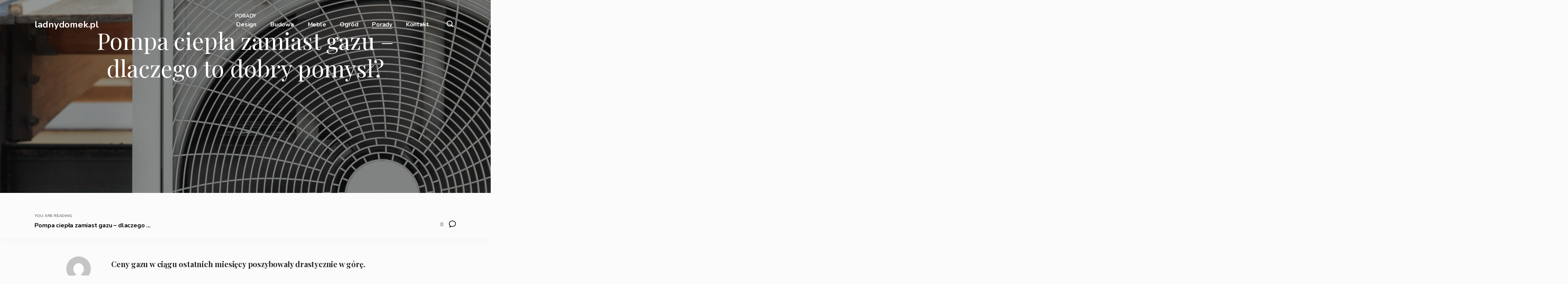

--- FILE ---
content_type: text/html; charset=UTF-8
request_url: https://ladnydomek.pl/pompa-ciepla-zamiast-gazu-dlaczego-to-dobry-pomysl/
body_size: 14737
content:
<!DOCTYPE html>
<html lang="pl-PL" prefix="og: https://ogp.me/ns#" itemscope itemtype="http://schema.org/Blog">
<head>	
	<!-- wp_head __-->
	<meta charset="UTF-8" />

                                    
            <meta name="viewport" content="width=device-width, initial-scale=1" />
<meta name="generator" content="Insider 1.5" />

<!-- Optymalizacja wyszukiwarek według Rank Math - https://rankmath.com/ -->
<title>Pompa Ciepła Zamiast Gazu – Dlaczego To Dobry Pomysł? - Ladnydomek.pl | Blog O Urządzaniu Wnętrz</title>
<meta name="description" content="Ceny gazu w ciągu ostatnich miesięcy poszybowały drastycznie w górę. Niestety przyszłość wcale nie zapowiada się w tym aspekcie zbyt pozytywnie, bo na 2023"/>
<meta name="robots" content="follow, index, max-snippet:-1, max-video-preview:-1, max-image-preview:large"/>
<link rel="canonical" href="https://ladnydomek.pl/pompa-ciepla-zamiast-gazu-dlaczego-to-dobry-pomysl/" />
<meta property="og:locale" content="pl_PL" />
<meta property="og:type" content="article" />
<meta property="og:title" content="Pompa Ciepła Zamiast Gazu – Dlaczego To Dobry Pomysł? - Ladnydomek.pl | Blog O Urządzaniu Wnętrz" />
<meta property="og:description" content="Ceny gazu w ciągu ostatnich miesięcy poszybowały drastycznie w górę. Niestety przyszłość wcale nie zapowiada się w tym aspekcie zbyt pozytywnie, bo na 2023" />
<meta property="og:url" content="https://ladnydomek.pl/pompa-ciepla-zamiast-gazu-dlaczego-to-dobry-pomysl/" />
<meta property="og:site_name" content="ladnydomek.pl" />
<meta property="article:section" content="Porady" />
<meta property="og:updated_time" content="2022-08-02T23:11:38+02:00" />
<meta property="og:image" content="https://ladnydomek.pl/wp-content/uploads/2022/08/Pompa-ciepla-zamiast-gazu-–-dlaczego-to-dobry-pomysl.jpg" />
<meta property="og:image:secure_url" content="https://ladnydomek.pl/wp-content/uploads/2022/08/Pompa-ciepla-zamiast-gazu-–-dlaczego-to-dobry-pomysl.jpg" />
<meta property="og:image:width" content="1280" />
<meta property="og:image:height" content="853" />
<meta property="og:image:alt" content="Pompa ciepła zamiast gazu – dlaczego to dobry pomysł?" />
<meta property="og:image:type" content="image/jpeg" />
<meta property="article:published_time" content="2022-08-02T23:11:37+02:00" />
<meta property="article:modified_time" content="2022-08-02T23:11:38+02:00" />
<meta name="twitter:card" content="summary_large_image" />
<meta name="twitter:title" content="Pompa Ciepła Zamiast Gazu – Dlaczego To Dobry Pomysł? - Ladnydomek.pl | Blog O Urządzaniu Wnętrz" />
<meta name="twitter:description" content="Ceny gazu w ciągu ostatnich miesięcy poszybowały drastycznie w górę. Niestety przyszłość wcale nie zapowiada się w tym aspekcie zbyt pozytywnie, bo na 2023" />
<meta name="twitter:image" content="https://ladnydomek.pl/wp-content/uploads/2022/08/Pompa-ciepla-zamiast-gazu-–-dlaczego-to-dobry-pomysl.jpg" />
<meta name="twitter:label1" content="Napisane przez" />
<meta name="twitter:data1" content="redakcja" />
<meta name="twitter:label2" content="Czas czytania" />
<meta name="twitter:data2" content="2 minuty" />
<script type="application/ld+json" class="rank-math-schema">{"@context":"https://schema.org","@graph":[{"@type":["Person","Organization"],"@id":"https://ladnydomek.pl/#person","name":"redakcja","logo":{"@type":"ImageObject","@id":"https://ladnydomek.pl/#logo","url":"https://ladnydomek.pl/wp-content/uploads/2020/02/logo.png","contentUrl":"https://ladnydomek.pl/wp-content/uploads/2020/02/logo.png","caption":"redakcja","inLanguage":"pl-PL","width":"400","height":"50"},"image":{"@type":"ImageObject","@id":"https://ladnydomek.pl/#logo","url":"https://ladnydomek.pl/wp-content/uploads/2020/02/logo.png","contentUrl":"https://ladnydomek.pl/wp-content/uploads/2020/02/logo.png","caption":"redakcja","inLanguage":"pl-PL","width":"400","height":"50"}},{"@type":"WebSite","@id":"https://ladnydomek.pl/#website","url":"https://ladnydomek.pl","name":"redakcja","publisher":{"@id":"https://ladnydomek.pl/#person"},"inLanguage":"pl-PL"},{"@type":"ImageObject","@id":"https://ladnydomek.pl/wp-content/uploads/2022/08/Pompa-ciepla-zamiast-gazu-\u2013-dlaczego-to-dobry-pomysl.jpg","url":"https://ladnydomek.pl/wp-content/uploads/2022/08/Pompa-ciepla-zamiast-gazu-\u2013-dlaczego-to-dobry-pomysl.jpg","width":"1280","height":"853","caption":"Pompa ciep\u0142a zamiast gazu \u2013 dlaczego to dobry pomys\u0142?","inLanguage":"pl-PL"},{"@type":"WebPage","@id":"https://ladnydomek.pl/pompa-ciepla-zamiast-gazu-dlaczego-to-dobry-pomysl/#webpage","url":"https://ladnydomek.pl/pompa-ciepla-zamiast-gazu-dlaczego-to-dobry-pomysl/","name":"Pompa Ciep\u0142a Zamiast Gazu \u2013 Dlaczego To Dobry Pomys\u0142? - Ladnydomek.pl | Blog O Urz\u0105dzaniu Wn\u0119trz","datePublished":"2022-08-02T23:11:37+02:00","dateModified":"2022-08-02T23:11:38+02:00","isPartOf":{"@id":"https://ladnydomek.pl/#website"},"primaryImageOfPage":{"@id":"https://ladnydomek.pl/wp-content/uploads/2022/08/Pompa-ciepla-zamiast-gazu-\u2013-dlaczego-to-dobry-pomysl.jpg"},"inLanguage":"pl-PL"},{"@type":"Person","@id":"https://ladnydomek.pl/pompa-ciepla-zamiast-gazu-dlaczego-to-dobry-pomysl/#author","name":"redakcja","image":{"@type":"ImageObject","@id":"https://secure.gravatar.com/avatar/eee33b98ba97fc66730f0f8646cc2f1582c05134c45e98f26ded536350a291b5?s=96&amp;d=mm&amp;r=g","url":"https://secure.gravatar.com/avatar/eee33b98ba97fc66730f0f8646cc2f1582c05134c45e98f26ded536350a291b5?s=96&amp;d=mm&amp;r=g","caption":"redakcja","inLanguage":"pl-PL"}},{"@type":"BlogPosting","headline":"Pompa Ciep\u0142a Zamiast Gazu \u2013 Dlaczego To Dobry Pomys\u0142? - Ladnydomek.pl | Blog O Urz\u0105dzaniu Wn\u0119trz","datePublished":"2022-08-02T23:11:37+02:00","dateModified":"2022-08-02T23:11:38+02:00","author":{"@id":"https://ladnydomek.pl/pompa-ciepla-zamiast-gazu-dlaczego-to-dobry-pomysl/#author","name":"redakcja"},"publisher":{"@id":"https://ladnydomek.pl/#person"},"description":"Ceny gazu w ci\u0105gu ostatnich miesi\u0119cy poszybowa\u0142y drastycznie w g\u00f3r\u0119. Niestety przysz\u0142o\u015b\u0107 wcale nie zapowiada si\u0119 w tym aspekcie zbyt pozytywnie, bo na 2023","name":"Pompa Ciep\u0142a Zamiast Gazu \u2013 Dlaczego To Dobry Pomys\u0142? - Ladnydomek.pl | Blog O Urz\u0105dzaniu Wn\u0119trz","@id":"https://ladnydomek.pl/pompa-ciepla-zamiast-gazu-dlaczego-to-dobry-pomysl/#richSnippet","isPartOf":{"@id":"https://ladnydomek.pl/pompa-ciepla-zamiast-gazu-dlaczego-to-dobry-pomysl/#webpage"},"image":{"@id":"https://ladnydomek.pl/wp-content/uploads/2022/08/Pompa-ciepla-zamiast-gazu-\u2013-dlaczego-to-dobry-pomysl.jpg"},"inLanguage":"pl-PL","mainEntityOfPage":{"@id":"https://ladnydomek.pl/pompa-ciepla-zamiast-gazu-dlaczego-to-dobry-pomysl/#webpage"}}]}</script>
<!-- /Wtyczka Rank Math WordPress SEO -->

<link rel='dns-prefetch' href='//fonts.googleapis.com' />
<link rel="alternate" type="application/rss+xml" title="ladnydomek.pl &raquo; Kanał z wpisami" href="https://ladnydomek.pl/feed/" />
<link rel="alternate" type="application/rss+xml" title="ladnydomek.pl &raquo; Kanał z komentarzami" href="https://ladnydomek.pl/comments/feed/" />
<link rel="alternate" type="application/rss+xml" title="ladnydomek.pl &raquo; Pompa ciepła zamiast gazu – dlaczego to dobry pomysł? Kanał z komentarzami" href="https://ladnydomek.pl/pompa-ciepla-zamiast-gazu-dlaczego-to-dobry-pomysl/feed/" />
<link rel="pingback" href="https://ladnydomek.pl/xmlrpc.php" />
<link rel="alternate" title="oEmbed (JSON)" type="application/json+oembed" href="https://ladnydomek.pl/wp-json/oembed/1.0/embed?url=https%3A%2F%2Fladnydomek.pl%2Fpompa-ciepla-zamiast-gazu-dlaczego-to-dobry-pomysl%2F" />
<link rel="alternate" title="oEmbed (XML)" type="text/xml+oembed" href="https://ladnydomek.pl/wp-json/oembed/1.0/embed?url=https%3A%2F%2Fladnydomek.pl%2Fpompa-ciepla-zamiast-gazu-dlaczego-to-dobry-pomysl%2F&#038;format=xml" />
    
		<meta property="og:title" content="Pompa ciepła zamiast gazu – dlaczego to dobry pomysł?" />
		<meta property="og:description" content="Ceny gazu w ciągu ostatnich miesięcy poszybowały drastycznie w górę. Niestety przyszłość wcale nie zapowiada się w tym aspekcie zbyt ..." />
		<meta property="og:url" content="https://ladnydomek.pl/pompa-ciepla-zamiast-gazu-dlaczego-to-dobry-pomysl/" />
						<meta property="og:image" content="https://ladnydomek.pl/wp-content/uploads/2022/08/Pompa-ciepla-zamiast-gazu-–-dlaczego-to-dobry-pomysl-150x150.jpg" />
				<meta property="og:type" content="article" />
		<meta property="og:site_name" content="ladnydomek.pl" />
	<style id='wp-img-auto-sizes-contain-inline-css' type='text/css'>
img:is([sizes=auto i],[sizes^="auto," i]){contain-intrinsic-size:3000px 1500px}
/*# sourceURL=wp-img-auto-sizes-contain-inline-css */
</style>
<style id='wp-block-library-inline-css' type='text/css'>
:root{--wp-block-synced-color:#7a00df;--wp-block-synced-color--rgb:122,0,223;--wp-bound-block-color:var(--wp-block-synced-color);--wp-editor-canvas-background:#ddd;--wp-admin-theme-color:#007cba;--wp-admin-theme-color--rgb:0,124,186;--wp-admin-theme-color-darker-10:#006ba1;--wp-admin-theme-color-darker-10--rgb:0,107,160.5;--wp-admin-theme-color-darker-20:#005a87;--wp-admin-theme-color-darker-20--rgb:0,90,135;--wp-admin-border-width-focus:2px}@media (min-resolution:192dpi){:root{--wp-admin-border-width-focus:1.5px}}.wp-element-button{cursor:pointer}:root .has-very-light-gray-background-color{background-color:#eee}:root .has-very-dark-gray-background-color{background-color:#313131}:root .has-very-light-gray-color{color:#eee}:root .has-very-dark-gray-color{color:#313131}:root .has-vivid-green-cyan-to-vivid-cyan-blue-gradient-background{background:linear-gradient(135deg,#00d084,#0693e3)}:root .has-purple-crush-gradient-background{background:linear-gradient(135deg,#34e2e4,#4721fb 50%,#ab1dfe)}:root .has-hazy-dawn-gradient-background{background:linear-gradient(135deg,#faaca8,#dad0ec)}:root .has-subdued-olive-gradient-background{background:linear-gradient(135deg,#fafae1,#67a671)}:root .has-atomic-cream-gradient-background{background:linear-gradient(135deg,#fdd79a,#004a59)}:root .has-nightshade-gradient-background{background:linear-gradient(135deg,#330968,#31cdcf)}:root .has-midnight-gradient-background{background:linear-gradient(135deg,#020381,#2874fc)}:root{--wp--preset--font-size--normal:16px;--wp--preset--font-size--huge:42px}.has-regular-font-size{font-size:1em}.has-larger-font-size{font-size:2.625em}.has-normal-font-size{font-size:var(--wp--preset--font-size--normal)}.has-huge-font-size{font-size:var(--wp--preset--font-size--huge)}.has-text-align-center{text-align:center}.has-text-align-left{text-align:left}.has-text-align-right{text-align:right}.has-fit-text{white-space:nowrap!important}#end-resizable-editor-section{display:none}.aligncenter{clear:both}.items-justified-left{justify-content:flex-start}.items-justified-center{justify-content:center}.items-justified-right{justify-content:flex-end}.items-justified-space-between{justify-content:space-between}.screen-reader-text{border:0;clip-path:inset(50%);height:1px;margin:-1px;overflow:hidden;padding:0;position:absolute;width:1px;word-wrap:normal!important}.screen-reader-text:focus{background-color:#ddd;clip-path:none;color:#444;display:block;font-size:1em;height:auto;left:5px;line-height:normal;padding:15px 23px 14px;text-decoration:none;top:5px;width:auto;z-index:100000}html :where(.has-border-color){border-style:solid}html :where([style*=border-top-color]){border-top-style:solid}html :where([style*=border-right-color]){border-right-style:solid}html :where([style*=border-bottom-color]){border-bottom-style:solid}html :where([style*=border-left-color]){border-left-style:solid}html :where([style*=border-width]){border-style:solid}html :where([style*=border-top-width]){border-top-style:solid}html :where([style*=border-right-width]){border-right-style:solid}html :where([style*=border-bottom-width]){border-bottom-style:solid}html :where([style*=border-left-width]){border-left-style:solid}html :where(img[class*=wp-image-]){height:auto;max-width:100%}:where(figure){margin:0 0 1em}html :where(.is-position-sticky){--wp-admin--admin-bar--position-offset:var(--wp-admin--admin-bar--height,0px)}@media screen and (max-width:600px){html :where(.is-position-sticky){--wp-admin--admin-bar--position-offset:0px}}

/*# sourceURL=wp-block-library-inline-css */
</style><style id='global-styles-inline-css' type='text/css'>
:root{--wp--preset--aspect-ratio--square: 1;--wp--preset--aspect-ratio--4-3: 4/3;--wp--preset--aspect-ratio--3-4: 3/4;--wp--preset--aspect-ratio--3-2: 3/2;--wp--preset--aspect-ratio--2-3: 2/3;--wp--preset--aspect-ratio--16-9: 16/9;--wp--preset--aspect-ratio--9-16: 9/16;--wp--preset--color--black: #000000;--wp--preset--color--cyan-bluish-gray: #abb8c3;--wp--preset--color--white: #ffffff;--wp--preset--color--pale-pink: #f78da7;--wp--preset--color--vivid-red: #cf2e2e;--wp--preset--color--luminous-vivid-orange: #ff6900;--wp--preset--color--luminous-vivid-amber: #fcb900;--wp--preset--color--light-green-cyan: #7bdcb5;--wp--preset--color--vivid-green-cyan: #00d084;--wp--preset--color--pale-cyan-blue: #8ed1fc;--wp--preset--color--vivid-cyan-blue: #0693e3;--wp--preset--color--vivid-purple: #9b51e0;--wp--preset--gradient--vivid-cyan-blue-to-vivid-purple: linear-gradient(135deg,rgb(6,147,227) 0%,rgb(155,81,224) 100%);--wp--preset--gradient--light-green-cyan-to-vivid-green-cyan: linear-gradient(135deg,rgb(122,220,180) 0%,rgb(0,208,130) 100%);--wp--preset--gradient--luminous-vivid-amber-to-luminous-vivid-orange: linear-gradient(135deg,rgb(252,185,0) 0%,rgb(255,105,0) 100%);--wp--preset--gradient--luminous-vivid-orange-to-vivid-red: linear-gradient(135deg,rgb(255,105,0) 0%,rgb(207,46,46) 100%);--wp--preset--gradient--very-light-gray-to-cyan-bluish-gray: linear-gradient(135deg,rgb(238,238,238) 0%,rgb(169,184,195) 100%);--wp--preset--gradient--cool-to-warm-spectrum: linear-gradient(135deg,rgb(74,234,220) 0%,rgb(151,120,209) 20%,rgb(207,42,186) 40%,rgb(238,44,130) 60%,rgb(251,105,98) 80%,rgb(254,248,76) 100%);--wp--preset--gradient--blush-light-purple: linear-gradient(135deg,rgb(255,206,236) 0%,rgb(152,150,240) 100%);--wp--preset--gradient--blush-bordeaux: linear-gradient(135deg,rgb(254,205,165) 0%,rgb(254,45,45) 50%,rgb(107,0,62) 100%);--wp--preset--gradient--luminous-dusk: linear-gradient(135deg,rgb(255,203,112) 0%,rgb(199,81,192) 50%,rgb(65,88,208) 100%);--wp--preset--gradient--pale-ocean: linear-gradient(135deg,rgb(255,245,203) 0%,rgb(182,227,212) 50%,rgb(51,167,181) 100%);--wp--preset--gradient--electric-grass: linear-gradient(135deg,rgb(202,248,128) 0%,rgb(113,206,126) 100%);--wp--preset--gradient--midnight: linear-gradient(135deg,rgb(2,3,129) 0%,rgb(40,116,252) 100%);--wp--preset--font-size--small: 13px;--wp--preset--font-size--medium: 20px;--wp--preset--font-size--large: 36px;--wp--preset--font-size--x-large: 42px;--wp--preset--spacing--20: 0.44rem;--wp--preset--spacing--30: 0.67rem;--wp--preset--spacing--40: 1rem;--wp--preset--spacing--50: 1.5rem;--wp--preset--spacing--60: 2.25rem;--wp--preset--spacing--70: 3.38rem;--wp--preset--spacing--80: 5.06rem;--wp--preset--shadow--natural: 6px 6px 9px rgba(0, 0, 0, 0.2);--wp--preset--shadow--deep: 12px 12px 50px rgba(0, 0, 0, 0.4);--wp--preset--shadow--sharp: 6px 6px 0px rgba(0, 0, 0, 0.2);--wp--preset--shadow--outlined: 6px 6px 0px -3px rgb(255, 255, 255), 6px 6px rgb(0, 0, 0);--wp--preset--shadow--crisp: 6px 6px 0px rgb(0, 0, 0);}:where(.is-layout-flex){gap: 0.5em;}:where(.is-layout-grid){gap: 0.5em;}body .is-layout-flex{display: flex;}.is-layout-flex{flex-wrap: wrap;align-items: center;}.is-layout-flex > :is(*, div){margin: 0;}body .is-layout-grid{display: grid;}.is-layout-grid > :is(*, div){margin: 0;}:where(.wp-block-columns.is-layout-flex){gap: 2em;}:where(.wp-block-columns.is-layout-grid){gap: 2em;}:where(.wp-block-post-template.is-layout-flex){gap: 1.25em;}:where(.wp-block-post-template.is-layout-grid){gap: 1.25em;}.has-black-color{color: var(--wp--preset--color--black) !important;}.has-cyan-bluish-gray-color{color: var(--wp--preset--color--cyan-bluish-gray) !important;}.has-white-color{color: var(--wp--preset--color--white) !important;}.has-pale-pink-color{color: var(--wp--preset--color--pale-pink) !important;}.has-vivid-red-color{color: var(--wp--preset--color--vivid-red) !important;}.has-luminous-vivid-orange-color{color: var(--wp--preset--color--luminous-vivid-orange) !important;}.has-luminous-vivid-amber-color{color: var(--wp--preset--color--luminous-vivid-amber) !important;}.has-light-green-cyan-color{color: var(--wp--preset--color--light-green-cyan) !important;}.has-vivid-green-cyan-color{color: var(--wp--preset--color--vivid-green-cyan) !important;}.has-pale-cyan-blue-color{color: var(--wp--preset--color--pale-cyan-blue) !important;}.has-vivid-cyan-blue-color{color: var(--wp--preset--color--vivid-cyan-blue) !important;}.has-vivid-purple-color{color: var(--wp--preset--color--vivid-purple) !important;}.has-black-background-color{background-color: var(--wp--preset--color--black) !important;}.has-cyan-bluish-gray-background-color{background-color: var(--wp--preset--color--cyan-bluish-gray) !important;}.has-white-background-color{background-color: var(--wp--preset--color--white) !important;}.has-pale-pink-background-color{background-color: var(--wp--preset--color--pale-pink) !important;}.has-vivid-red-background-color{background-color: var(--wp--preset--color--vivid-red) !important;}.has-luminous-vivid-orange-background-color{background-color: var(--wp--preset--color--luminous-vivid-orange) !important;}.has-luminous-vivid-amber-background-color{background-color: var(--wp--preset--color--luminous-vivid-amber) !important;}.has-light-green-cyan-background-color{background-color: var(--wp--preset--color--light-green-cyan) !important;}.has-vivid-green-cyan-background-color{background-color: var(--wp--preset--color--vivid-green-cyan) !important;}.has-pale-cyan-blue-background-color{background-color: var(--wp--preset--color--pale-cyan-blue) !important;}.has-vivid-cyan-blue-background-color{background-color: var(--wp--preset--color--vivid-cyan-blue) !important;}.has-vivid-purple-background-color{background-color: var(--wp--preset--color--vivid-purple) !important;}.has-black-border-color{border-color: var(--wp--preset--color--black) !important;}.has-cyan-bluish-gray-border-color{border-color: var(--wp--preset--color--cyan-bluish-gray) !important;}.has-white-border-color{border-color: var(--wp--preset--color--white) !important;}.has-pale-pink-border-color{border-color: var(--wp--preset--color--pale-pink) !important;}.has-vivid-red-border-color{border-color: var(--wp--preset--color--vivid-red) !important;}.has-luminous-vivid-orange-border-color{border-color: var(--wp--preset--color--luminous-vivid-orange) !important;}.has-luminous-vivid-amber-border-color{border-color: var(--wp--preset--color--luminous-vivid-amber) !important;}.has-light-green-cyan-border-color{border-color: var(--wp--preset--color--light-green-cyan) !important;}.has-vivid-green-cyan-border-color{border-color: var(--wp--preset--color--vivid-green-cyan) !important;}.has-pale-cyan-blue-border-color{border-color: var(--wp--preset--color--pale-cyan-blue) !important;}.has-vivid-cyan-blue-border-color{border-color: var(--wp--preset--color--vivid-cyan-blue) !important;}.has-vivid-purple-border-color{border-color: var(--wp--preset--color--vivid-purple) !important;}.has-vivid-cyan-blue-to-vivid-purple-gradient-background{background: var(--wp--preset--gradient--vivid-cyan-blue-to-vivid-purple) !important;}.has-light-green-cyan-to-vivid-green-cyan-gradient-background{background: var(--wp--preset--gradient--light-green-cyan-to-vivid-green-cyan) !important;}.has-luminous-vivid-amber-to-luminous-vivid-orange-gradient-background{background: var(--wp--preset--gradient--luminous-vivid-amber-to-luminous-vivid-orange) !important;}.has-luminous-vivid-orange-to-vivid-red-gradient-background{background: var(--wp--preset--gradient--luminous-vivid-orange-to-vivid-red) !important;}.has-very-light-gray-to-cyan-bluish-gray-gradient-background{background: var(--wp--preset--gradient--very-light-gray-to-cyan-bluish-gray) !important;}.has-cool-to-warm-spectrum-gradient-background{background: var(--wp--preset--gradient--cool-to-warm-spectrum) !important;}.has-blush-light-purple-gradient-background{background: var(--wp--preset--gradient--blush-light-purple) !important;}.has-blush-bordeaux-gradient-background{background: var(--wp--preset--gradient--blush-bordeaux) !important;}.has-luminous-dusk-gradient-background{background: var(--wp--preset--gradient--luminous-dusk) !important;}.has-pale-ocean-gradient-background{background: var(--wp--preset--gradient--pale-ocean) !important;}.has-electric-grass-gradient-background{background: var(--wp--preset--gradient--electric-grass) !important;}.has-midnight-gradient-background{background: var(--wp--preset--gradient--midnight) !important;}.has-small-font-size{font-size: var(--wp--preset--font-size--small) !important;}.has-medium-font-size{font-size: var(--wp--preset--font-size--medium) !important;}.has-large-font-size{font-size: var(--wp--preset--font-size--large) !important;}.has-x-large-font-size{font-size: var(--wp--preset--font-size--x-large) !important;}
/*# sourceURL=global-styles-inline-css */
</style>

<style id='classic-theme-styles-inline-css' type='text/css'>
/*! This file is auto-generated */
.wp-block-button__link{color:#fff;background-color:#32373c;border-radius:9999px;box-shadow:none;text-decoration:none;padding:calc(.667em + 2px) calc(1.333em + 2px);font-size:1.125em}.wp-block-file__button{background:#32373c;color:#fff;text-decoration:none}
/*# sourceURL=/wp-includes/css/classic-themes.min.css */
</style>
<link rel='stylesheet' id='titan-adminbar-styles-css' href='https://ladnydomek.pl/wp-content/plugins/anti-spam/assets/css/admin-bar.css?ver=7.3.5' type='text/css' media='all' />
<link rel='stylesheet' id='wp-ai-content-generator-css' href='https://ladnydomek.pl/wp-content/plugins/gpt3-ai-content-generator-premium/public/css/wp-ai-content-generator-public.css?ver=1.8.51' type='text/css' media='all' />
<link rel='stylesheet' id='sm-style-css' href='https://ladnydomek.pl/wp-content/plugins/wp-show-more/wpsm-style.css?ver=6.9' type='text/css' media='all' />
<link rel='stylesheet' id='insider-google-fonts-css' href='//fonts.googleapis.com/css?family=Nunito:400,700|Playfair+Display:400,700&#038;subset=latin' type='text/css' media='all' />
<link rel='stylesheet' id='tablepress-default-css' href='https://ladnydomek.pl/wp-content/plugins/tablepress/css/build/default.css?ver=2.3' type='text/css' media='all' />
<link rel='stylesheet' id='dashicons-css' href='https://ladnydomek.pl/wp-includes/css/dashicons.min.css?ver=6.9' type='text/css' media='all' />
<link rel='stylesheet' id='thickbox-css' href='https://ladnydomek.pl/wp-includes/js/thickbox/thickbox.css?ver=6.9' type='text/css' media='all' />
<link rel='stylesheet' id='editor-style-css' href='https://ladnydomek.pl/wp-content/themes/insider/style-editor.css?ver=6.9' type='text/css' media='all' />
<link rel='stylesheet' id='hybrid-parent-css' href='https://ladnydomek.pl/wp-content/themes/insider/style.css?ver=6.9' type='text/css' media='all' />
<link rel='stylesheet' id='hybrid-style-css' href='https://ladnydomek.pl/wp-content/themes/insider-child-theme/style.css?ver=6.9' type='text/css' media='all' />
<style id='hybrid-style-inline-css' type='text/css'>

	
	/* Logo */
	#logo img { height: 20px; }
	
	/* Font */
	body, .editor-styles-wrapper,
	input, textarea, select, button, 
	h1, h2, h3, h4, h5, h6 { font-family: 'Nunito', sans-serif; }
	blockquote, em,
	.entry-header h2, .editor-post-title__block .editor-post-title__input, 
	.entry-content > p,  .editor-styles-wrapper p, 
	.entry-content > ul, .editor-styles-wrapper ul, 
	.entry-content > ol, .editor-styles-wrapper ol, 
	.comment-content p { font-family: 'Playfair Display', serif; }
	
	/* Colors */
	:root {
	  --bg-color:     	  #FBFBFB;
	  --widgets-bg-color: #F5F5F5;
	  --header-bg-color:  #202523;
	  --accent-color:     #29ab82;
	  --line-color:       #DFDFDF;
	  --text-color:       #000000;
	}
	
	
/*# sourceURL=hybrid-style-inline-css */
</style>
<link rel='stylesheet' id='wp-block-paragraph-css' href='https://ladnydomek.pl/wp-includes/blocks/paragraph/style.min.css?ver=6.9' type='text/css' media='all' />
<link rel='stylesheet' id='wp-block-heading-css' href='https://ladnydomek.pl/wp-includes/blocks/heading/style.min.css?ver=6.9' type='text/css' media='all' />
<link rel='stylesheet' id='wp-block-list-css' href='https://ladnydomek.pl/wp-includes/blocks/list/style.min.css?ver=6.9' type='text/css' media='all' />
<link rel='stylesheet' id='toc-screen-css' href='https://ladnydomek.pl/wp-content/plugins/table-of-contents-plus/screen.min.css?ver=2309' type='text/css' media='all' />
<style id='toc-screen-inline-css' type='text/css'>
div#toc_container {background: #ffffff;border: 1px solid #ffffff;}
/*# sourceURL=toc-screen-inline-css */
</style>
<script type="text/javascript" src="https://ladnydomek.pl/wp-includes/js/jquery/jquery.min.js?ver=3.7.1" id="jquery-core-js"></script>
<script type="text/javascript" src="https://ladnydomek.pl/wp-includes/js/jquery/jquery-migrate.min.js?ver=3.4.1" id="jquery-migrate-js"></script>
<script type="text/javascript" src="https://ladnydomek.pl/wp-content/plugins/gpt3-ai-content-generator-premium/public/js/wp-ai-content-generator-public.js?ver=1.8.51" id="wp-ai-content-generator-js"></script>
<link rel="https://api.w.org/" href="https://ladnydomek.pl/wp-json/" /><link rel="alternate" title="JSON" type="application/json" href="https://ladnydomek.pl/wp-json/wp/v2/posts/338" /><link rel="EditURI" type="application/rsd+xml" title="RSD" href="https://ladnydomek.pl/xmlrpc.php?rsd" />
<link rel='shortlink' href='https://ladnydomek.pl/?p=338' />

		<!-- GA Google Analytics @ https://m0n.co/ga -->
		<script>
			(function(i,s,o,g,r,a,m){i['GoogleAnalyticsObject']=r;i[r]=i[r]||function(){
			(i[r].q=i[r].q||[]).push(arguments)},i[r].l=1*new Date();a=s.createElement(o),
			m=s.getElementsByTagName(o)[0];a.async=1;a.src=g;m.parentNode.insertBefore(a,m)
			})(window,document,'script','https://www.google-analytics.com/analytics.js','ga');
			ga('create', 'UA-122924889-9', 'auto');
			ga('send', 'pageview');
		</script>

	<style type="text/css">.recentcomments a{display:inline !important;padding:0 !important;margin:0 !important;}</style><link rel="icon" href="https://ladnydomek.pl/wp-content/uploads/2020/06/cropped-ikonka-mała-32x32.jpg" sizes="32x32" />
<link rel="icon" href="https://ladnydomek.pl/wp-content/uploads/2020/06/cropped-ikonka-mała-192x192.jpg" sizes="192x192" />
<link rel="apple-touch-icon" href="https://ladnydomek.pl/wp-content/uploads/2020/06/cropped-ikonka-mała-180x180.jpg" />
<meta name="msapplication-TileImage" content="https://ladnydomek.pl/wp-content/uploads/2020/06/cropped-ikonka-mała-270x270.jpg" />
	<script async src="https://pagead2.googlesyndication.com/pagead/js/adsbygoogle.js?client=ca-pub-9785854962818870"
     crossorigin="anonymous"></script>
</head>

<body class="wp-singular post-template-default single single-post postid-338 single-format-standard wp-embed-responsive wp-theme-insider wp-child-theme-insider-child-theme loading headered">

<div id="loadbar"></div>
	
<div id="wrapperbox">
	
<!-- ====================
	       HEADER 
	==================== -->
	<header id="header">

		<!-- Logo __-->
		<h1 id="logo">
							<a href="https://ladnydomek.pl/" rel="home">
					ladnydomek.pl				</a>
						<span id="tagline"></span>
		</h1>
	
		<!-- Main menu __-->
		<input type="checkbox" id="menutoggle" />
		<label for="menutoggle" id="menutogglebutton">☰</label>
		<nav id="menu">
			<ul><li id="menu-item-11" class="menu-item menu-item-type-taxonomy menu-item-object-category menu-item-11"><a href="https://ladnydomek.pl/kategoria/design/">Design</a></li>
<li id="menu-item-9" class="menu-item menu-item-type-taxonomy menu-item-object-category menu-item-9"><a href="https://ladnydomek.pl/kategoria/budowa/">Budowa</a></li>
<li id="menu-item-12" class="menu-item menu-item-type-taxonomy menu-item-object-category menu-item-12"><a href="https://ladnydomek.pl/kategoria/meble/">Meble</a></li>
<li id="menu-item-13" class="menu-item menu-item-type-taxonomy menu-item-object-category menu-item-13"><a href="https://ladnydomek.pl/kategoria/ogrod/">Ogród</a></li>
<li id="menu-item-14" class="menu-item menu-item-type-taxonomy menu-item-object-category current-post-ancestor current-menu-parent current-post-parent menu-item-14"><a href="https://ladnydomek.pl/kategoria/porady/">Porady</a></li>
<li id="menu-item-93" class="menu-item menu-item-type-post_type menu-item-object-page menu-item-93"><a href="https://ladnydomek.pl/kontakt/">Kontakt</a></li>
</ul>		</nav>
		
		<!-- Search __-->
		<div id="extras">
			<form action="https://ladnydomek.pl/" method="get" id="searchbar">
	<fieldset>
		<input type="text" name="s" value="" placeholder="" />
		<button type="button"><svg width="17" height="17" viewBox="0 0 17 17"><circle cx="7.7" cy="7.5" r="6.7" fill="none" stroke="#000" stroke-width="2"/><path d="M11.7 11.8a.9.9 0 0 1 1.3 0l3.7 3.7a.9.9 0 0 1 0 1.2.9.9 0 0 1-1.2 0L11.7 13a.9.9 0 0 1 0-1.2z" fill-rule="evenodd"/></svg></button>
	</fieldset>
</form>		</div>
	</header>
	<!-- END #header -->

<!-- ====================
	       CONTENT 
	==================== -->
	<main id="content">
		<div class="wrapper">
		
			
							<article class="entry author-redakcja post-338 post type-post status-publish format-standard has-post-thumbnail category-porady" id="post-338">

		<div class="entry-header">
			
	<!-- Categories ___-->
	<div class="entry-meta">
							<strong><a href="https://ladnydomek.pl/kategoria/porady/" rel="category tag">Porady</a></strong>
		 
	</div>
				
	<!-- Heading ___-->
	<h2>Pompa ciepła zamiast gazu – dlaczego to dobry pomysł?</h2>
	
	<!-- Excerpt ___-->
	<div class="entry-excerpt">
			</div>
	
	<!-- Image ___-->
		<div class="featured-image">
		<img width="1280" height="800" src="https://ladnydomek.pl/wp-content/uploads/2022/08/Pompa-ciepla-zamiast-gazu-–-dlaczego-to-dobry-pomysl-1280x800.jpg" class="attachment-insider_featured size-insider_featured wp-post-image" alt="Pompa ciepła zamiast gazu – dlaczego to dobry pomysł?" decoding="async" fetchpriority="high" />	</div>
	</div>		
		<!-- Social bar ___-->
		<div class="social-bar">
			<div class="youre-reading">
				<strong>You are reading</strong>
				<h2>Pompa ciepła zamiast gazu – dlaczego 				...</h2>
			</div>
			<div class="social-buttons">
							</div>
			
			<div class="comment-count">
				<a href="https://ladnydomek.pl/pompa-ciepla-zamiast-gazu-dlaczego-to-dobry-pomysl/#respond">
					<span>0</span>

<svg viewBox="0 0 50 50" ><path d="M25.1 5.3c-11.5 0-20.9 8.1-20.9 18.2 0 5.8 3.1 11 8 14.3L7.5 45c-.2.2.1.5.3.4a30 30 0 0 0 12.5-4.3c1.5.3 3.1.5 4.8.5 11.5 0 20.9-8.1 20.9-18.2S36.7 5.3 25.1 5.3z"></path></svg>
					
				</a>
			</div>
		</div><!-- .entry-social -->
			
		<!-- Content ___-->
		<div class="entry-content">
			
			<div class="entry-author">
				<a href="https://ladnydomek.pl/author/redakcja/"><img alt='' src='https://secure.gravatar.com/avatar/eee33b98ba97fc66730f0f8646cc2f1582c05134c45e98f26ded536350a291b5?s=64&#038;d=mm&#038;r=g' srcset='https://secure.gravatar.com/avatar/eee33b98ba97fc66730f0f8646cc2f1582c05134c45e98f26ded536350a291b5?s=128&#038;d=mm&#038;r=g 2x' class='avatar avatar-64 photo' height='64' width='64' decoding='async'itemprop="image" /></a>
				<strong>redakcja</strong>
				<strong>2 sierpnia 2022</strong>
			</div>
			
			
<p class="has-medium-font-size"><strong>Ceny gazu w ciągu ostatnich miesięcy poszybowały drastycznie w górę. Niestety przyszłość wcale nie zapowiada się w tym aspekcie zbyt pozytywnie, bo na 2023 rok eksperci już zapowiadają kolejne podwyżki. Nie powinno zatem nikogo dziwić, że poszukiwane są zastępcze sposoby ogrzewania budynków. Dlaczego pompa ciepła jest jednym z tych, które szczególnie warto wziąć pod uwagę?</strong></p>



<span id="more-338"></span>



<h2 class="wp-block-heading">Pompa ciepła i jej zalety</h2>



<p>Wśród jednych z najpopularniejszych technologii ogrzewania, jakie znaleźć można w <strong>nowoczesnym budownictwie energooszczędnym</strong>, już od kilku lat prym wiodą pompy ciepła. Jeszcze do niedawna gaz stanowił dla nich sporą konkurencję, jednak ostatnie zawirowania na rynkach energetycznych, olbrzymie podwyżki gazu i jego niepewna przyszłość całkowicie odmieniły te trendy. Dlaczego jednak to właśnie pompa ciepła miałaby być dla niego najlepszą alternatywą? Przede wszystkim<strong> pompa ciepła i gaz mają kilka cech wspólnych</strong> i są to te najlepsze cechy, takie jak:</p>



<ul class="wp-block-list"><li>bezobsługowe działanie</li><li>oraz możliwość podgrzewania c.w.u.</li></ul>



<p>Zarówno kocioł gazowy, jak i <a href="https://ozeprojekt.pl/pompy-ciepla/" target="_blank" rel="noopener">pompa ciepła</a> działają bowiem w pełni samodzielnie, nie trzeba tutaj przysłowiowo dokładać do pieca.</p>



<p>Pompa ciepła oprócz tego jest:</p>



<ul class="wp-block-list"><li>ekologiczna</li><li>ekonomiczna w użytkowaniu</li><li>nie wymaga budowy komina</li><li>posiada funkcję chłodzenia latem</li></ul>



<p>Ponadto pompa ciepła z powodzeniem może współdziałać zarówno z <strong>niskotemperaturową instalacją grzewczą</strong> (np. ogrzewaniem podłogowym), jak i działać na zasadzie pompy ciepła powietrze-powietrze przykładowo wspólnie z systemem rekuperacji. Jest to zatem urządzenie niezwykle <strong>uniwersalne i funkcjonalne</strong> – w pełni zautomatyzowane i spełniające rygorystyczne normy, jeśli chodzi o ochronę środowiska.</p>



<h2 class="wp-block-heading">Pompa ciepła zamiast gazu</h2>



<p>Za tym, że <strong>pompa ciepła zamiast gazu to doskonała alternatywa</strong> przemawia jednak przede wszystkim wysoka cena gazu oraz polityka unijna, która zaczyna już odbiegać od promowania tego typu źródła energii. Nie można bowiem zapomnieć o tym, że gaz jest jednak paliwem kopalnianym. Ogólnie sytuacja gazu jest obecnie bardzo skomplikowana. Z tego też powodu pompa ciepła, obok licznych korzyści, zdaje się również wyborem bezpieczniejszym i pewniejszym.</p>



<p>Nie bez znaczenia jest tutaj również to, że może ona z powodzeniem <strong>współdziałać z instalacją fotowoltaiczną</strong>, co dodatkowo zwiększa naszą niezależność energetyczną i czyni koszty ogrzewania domu niezwykle niskimi. Ponadto można również uzyskać <strong>atrakcyjne dofinansowania na pompy ciepła</strong>, co pozwala znacząco zoptymalizować koszty jej montażu.</p>
			
			<div class="entry-footer">	
									
								
								
				<!-- Comments ___-->
				
<section id="comments">
	
	
		<div id="respond" class="comment-respond">
		<h3 id="reply-title" class="comment-reply-title">Dodaj komentarz <small><a rel="nofollow" id="cancel-comment-reply-link" href="/pompa-ciepla-zamiast-gazu-dlaczego-to-dobry-pomysl/#respond" style="display:none;">Anuluj pisanie odpowiedzi</a></small></h3><form action="https://ladnydomek.pl/wp-comments-post.php" method="post" id="commentform" class="comment-form"><p class="comment-notes"><span id="email-notes">Twój adres e-mail nie zostanie opublikowany.</span> <span class="required-field-message">Wymagane pola są oznaczone <span class="required">*</span></span></p><p class="comment-form-comment"><label for="comment">Komentarz <span class="required">*</span></label> <textarea id="comment" name="comment" cols="45" rows="8" maxlength="65525" required></textarea></p><p class="comment-form-author"><label for="author">Nazwa <span class="required">*</span></label> <input id="author" name="author" type="text" value="" size="30" maxlength="245" autocomplete="name" required /></p>
<p class="comment-form-email"><label for="email">Adres e-mail <span class="required">*</span></label> <input id="email" name="email" type="email" value="" size="30" maxlength="100" aria-describedby="email-notes" autocomplete="email" required /></p>
<p class="comment-form-url"><label for="url">Witryna internetowa</label> <input id="url" name="url" type="url" value="" size="30" maxlength="200" autocomplete="url" /></p>
<p class="comment-form-cookies-consent"><input id="wp-comment-cookies-consent" name="wp-comment-cookies-consent" type="checkbox" value="yes" /> <label for="wp-comment-cookies-consent">Zapamiętaj moje dane w tej przeglądarce podczas pisania kolejnych komentarzy.</label></p>
<p class="form-submit"><input name="submit" type="submit" id="submit" class="submit" value="Komentarz wpisu" /> <input type='hidden' name='comment_post_ID' value='338' id='comment_post_ID' />
<input type='hidden' name='comment_parent' id='comment_parent' value='0' />
</p><!-- Anti-spam plugin wordpress.org/plugins/anti-spam/ --><div class="wantispam-required-fields"><input type="hidden" name="wantispam_t" class="wantispam-control wantispam-control-t" value="1769875789" /><div class="wantispam-group wantispam-group-q" style="clear: both;">
					<label>Current ye@r <span class="required">*</span></label>
					<input type="hidden" name="wantispam_a" class="wantispam-control wantispam-control-a" value="2026" />
					<input type="text" name="wantispam_q" class="wantispam-control wantispam-control-q" value="7.3.5" autocomplete="off" />
				  </div>
<div class="wantispam-group wantispam-group-e" style="display: none;">
					<label>Leave this field empty</label>
					<input type="text" name="wantispam_e_email_url_website" class="wantispam-control wantispam-control-e" value="" autocomplete="off" />
				  </div>
</div><!--\End Anti-spam plugin --></form>	</div><!-- #respond -->
	</section><!-- #comments -->			</div><!-- .entry-footer -->
		</div><!-- .entry-content -->
		
	</article>
	
	<div id="more-excerpts">	
				<h2>More Articles for You</h2>
				<div class="excerpts">
				
		<div class="excerpt ">
	
		<!-- Date ___-->
				
		<!-- Thumb ___-->	
		<div class="featured-image-excerpt">
			<a href="https://ladnydomek.pl/inteligentna-zmywarka-samsung-oszczedne-i-intuicyjne-zmywanie/">
				<img width="720" height="667" src="https://ladnydomek.pl/wp-content/uploads/2024/10/klasa-ai-1.jpg" class="attachment-post-thumbnail size-post-thumbnail wp-post-image" alt="" decoding="async" srcset="https://ladnydomek.pl/wp-content/uploads/2024/10/klasa-ai-1.jpg 720w, https://ladnydomek.pl/wp-content/uploads/2024/10/klasa-ai-1-300x278.jpg 300w" sizes="(max-width: 720px) 100vw, 720px" />			</a>
		</div>
		
		<div class="entry-header">
			
			<!-- Categories ___-->
			<div class="entry-meta">
												<strong><a href="https://ladnydomek.pl/kategoria/bez-kategorii/" rel="category tag">Bez kategorii</a></strong>
																<span class="entry-date"> &nbsp; &bull; &nbsp;
				14 października 2024</span> 
				<a href="https://ladnydomek.pl/inteligentna-zmywarka-samsung-oszczedne-i-intuicyjne-zmywanie/" class="entry-read-time">
					<span>&nbsp; &bull; &nbsp;</span>
					7 min					read				</a>
							</div>
			
			<!-- Heading ___-->
			<a href="https://ladnydomek.pl/inteligentna-zmywarka-samsung-oszczedne-i-intuicyjne-zmywanie/">
				<h2>Inteligentna zmywarka Samsung– oszczędne i intuicyjne zmywanie</h2>			
			</a>
			
			<!-- Excerpt ___-->
			<div class="entry-excerpt">
				<p>Inteligentne urządzenia wydają się z roku na rok zyskiwać coraz większą popularność. Kuszą zaawansowaną funkcjonalnością oraz technologiami oszczędzającymi energię i &#8230;</p>
			</div>
			
						
		</div><!-- .entry-header -->
		
	</div>		<div class="excerpt ">
	
		<!-- Date ___-->
				
		<!-- Thumb ___-->	
		<div class="featured-image-excerpt">
			<a href="https://ladnydomek.pl/jak-zamontowac-podloge-winylowa-w-jodelke/">
				<img width="1200" height="672" src="https://ladnydomek.pl/wp-content/uploads/2024/09/adobestock_863272710.jpg" class="attachment-post-thumbnail size-post-thumbnail wp-post-image" alt="Jak zamontować podłogę winylową w jodełkę" decoding="async" loading="lazy" srcset="https://ladnydomek.pl/wp-content/uploads/2024/09/adobestock_863272710.jpg 1200w, https://ladnydomek.pl/wp-content/uploads/2024/09/adobestock_863272710-300x168.jpg 300w, https://ladnydomek.pl/wp-content/uploads/2024/09/adobestock_863272710-1024x573.jpg 1024w, https://ladnydomek.pl/wp-content/uploads/2024/09/adobestock_863272710-768x430.jpg 768w" sizes="auto, (max-width: 1200px) 100vw, 1200px" />			</a>
		</div>
		
		<div class="entry-header">
			
			<!-- Categories ___-->
			<div class="entry-meta">
												<strong><a href="https://ladnydomek.pl/kategoria/porady/" rel="category tag">Porady</a></strong>
																<span class="entry-date"> &nbsp; &bull; &nbsp;
				10 września 2024</span> 
				<a href="https://ladnydomek.pl/jak-zamontowac-podloge-winylowa-w-jodelke/" class="entry-read-time">
					<span>&nbsp; &bull; &nbsp;</span>
					9 min					read				</a>
							</div>
			
			<!-- Heading ___-->
			<a href="https://ladnydomek.pl/jak-zamontowac-podloge-winylowa-w-jodelke/">
				<h2>Jak zamontować podłogę winylową w jodełkę?</h2>			
			</a>
			
			<!-- Excerpt ___-->
			<div class="entry-excerpt">
				<p>W tekście znajdziesz Czy kiedykolwiek zastanawiałeś się, jak zamontować podłogę winylową w jodełkę, a jednocześnie nie zwariować? Bez obaw, mamy &#8230;</p>
			</div>
			
						
		</div><!-- .entry-header -->
		
	</div>		<div class="excerpt ">
	
		<!-- Date ___-->
				
		<!-- Thumb ___-->	
		<div class="featured-image-excerpt">
			<a href="https://ladnydomek.pl/jak-dbac-o-czystosc-w-lazience/">
				<img width="1200" height="840" src="https://ladnydomek.pl/wp-content/uploads/2024/08/blonde-young-woman-cleaning-bathroom-1200x840.jpg" class="attachment-post-thumbnail size-post-thumbnail wp-post-image" alt="Jak dbać o czystość w łazience?" decoding="async" loading="lazy" />			</a>
		</div>
		
		<div class="entry-header">
			
			<!-- Categories ___-->
			<div class="entry-meta">
												<strong><a href="https://ladnydomek.pl/kategoria/porady/" rel="category tag">Porady</a></strong>
																<span class="entry-date"> &nbsp; &bull; &nbsp;
				6 sierpnia 2024</span> 
				<a href="https://ladnydomek.pl/jak-dbac-o-czystosc-w-lazience/" class="entry-read-time">
					<span>&nbsp; &bull; &nbsp;</span>
					4 min					read				</a>
							</div>
			
			<!-- Heading ___-->
			<a href="https://ladnydomek.pl/jak-dbac-o-czystosc-w-lazience/">
				<h2>Jak dbać o czystość w łazience?</h2>			
			</a>
			
			<!-- Excerpt ___-->
			<div class="entry-excerpt">
				<p>W tekście znajdziesz Łazienka to jedno z najważniejszych pomieszczeń w każdym domu. To miejsce, w którym dbamy o higienę osobistą, &#8230;</p>
			</div>
			
						
		</div><!-- .entry-header -->
		
	</div>		<div class="excerpt ">
	
		<!-- Date ___-->
				
		<!-- Thumb ___-->	
		<div class="featured-image-excerpt">
			<a href="https://ladnydomek.pl/czym-zmyc-olej-z-kostki-brukowej/">
				<img width="1200" height="840" src="https://ladnydomek.pl/wp-content/uploads/2024/06/obizap03.023_zdjecie1_wp-1-1200x840.jpg" class="attachment-post-thumbnail size-post-thumbnail wp-post-image" alt="plamy z oleju na kostce brukowej" decoding="async" loading="lazy" />			</a>
		</div>
		
		<div class="entry-header">
			
			<!-- Categories ___-->
			<div class="entry-meta">
												<strong><a href="https://ladnydomek.pl/kategoria/porady/" rel="category tag">Porady</a></strong>
																<span class="entry-date"> &nbsp; &bull; &nbsp;
				27 czerwca 2024</span> 
				<a href="https://ladnydomek.pl/czym-zmyc-olej-z-kostki-brukowej/" class="entry-read-time">
					<span>&nbsp; &bull; &nbsp;</span>
					7 min					read				</a>
							</div>
			
			<!-- Heading ___-->
			<a href="https://ladnydomek.pl/czym-zmyc-olej-z-kostki-brukowej/">
				<h2>Czym zmyć olej z kostki brukowej ?</h2>			
			</a>
			
			<!-- Excerpt ___-->
			<div class="entry-excerpt">
				<p>W tekście znajdziesz Czystość kostki brukowej ma kluczowe znaczenie dla estetyki i funkcjonalności przestrzeni zewnętrznych. Plamy oleju nie tylko psują &#8230;</p>
			</div>
			
						
		</div><!-- .entry-header -->
		
	</div>		<div class="excerpt ">
	
		<!-- Date ___-->
				
		<!-- Thumb ___-->	
		<div class="featured-image-excerpt">
			<a href="https://ladnydomek.pl/efektywnosc-i-precyzja-w-projektowaniu-dzieki-archicadowi/">
				<img width="1200" height="840" src="https://ladnydomek.pl/wp-content/uploads/2024/06/Efektywnosc-i-precyzja-w-projektowaniu-dzieki-Archicadowi-1200x840.jpg" class="attachment-post-thumbnail size-post-thumbnail wp-post-image" alt="Efektywność i precyzja w projektowaniu dzięki Archicadowi" decoding="async" loading="lazy" />			</a>
		</div>
		
		<div class="entry-header">
			
			<!-- Categories ___-->
			<div class="entry-meta">
												<strong><a href="https://ladnydomek.pl/kategoria/design/" rel="category tag">Design</a></strong>
																<span class="entry-date"> &nbsp; &bull; &nbsp;
				13 czerwca 2024</span> 
				<a href="https://ladnydomek.pl/efektywnosc-i-precyzja-w-projektowaniu-dzieki-archicadowi/" class="entry-read-time">
					<span>&nbsp; &bull; &nbsp;</span>
					4 min					read				</a>
							</div>
			
			<!-- Heading ___-->
			<a href="https://ladnydomek.pl/efektywnosc-i-precyzja-w-projektowaniu-dzieki-archicadowi/">
				<h2>Efektywność i precyzja w projektowaniu dzięki Archicadowi</h2>			
			</a>
			
			<!-- Excerpt ___-->
			<div class="entry-excerpt">
				<p>W tekście znajdziesz W pracy architektów oraz projektantów wnętrz ogromne znaczenie mają zarówno precyzja, jak i efektywność. Jednym z narzędzi, &#8230;</p>
			</div>
			
						
		</div><!-- .entry-header -->
		
	</div>		<div class="excerpt no-featured-image">
	
		<!-- Date ___-->
				
		<!-- Thumb ___-->	
		<div class="featured-image-excerpt">
			<a href="https://ladnydomek.pl/dlaczego-rozmieszczenie-gniazd-w-domu-ma-znaczenie/">
							</a>
		</div>
		
		<div class="entry-header">
			
			<!-- Categories ___-->
			<div class="entry-meta">
												<strong><a href="https://ladnydomek.pl/kategoria/design/" rel="category tag">Design</a></strong>
																<span class="entry-date"> &nbsp; &bull; &nbsp;
				25 kwietnia 2024</span> 
				<a href="https://ladnydomek.pl/dlaczego-rozmieszczenie-gniazd-w-domu-ma-znaczenie/" class="entry-read-time">
					<span>&nbsp; &bull; &nbsp;</span>
					6 min					read				</a>
							</div>
			
			<!-- Heading ___-->
			<a href="https://ladnydomek.pl/dlaczego-rozmieszczenie-gniazd-w-domu-ma-znaczenie/">
				<h2>Dlaczego rozmieszczenie gniazd w domu ma znaczenie?</h2>			
			</a>
			
			<!-- Excerpt ___-->
			<div class="entry-excerpt">
				<p>W tekście znajdziesz Wiele kwestii ma wpływ na komfort codziennego funkcjonowania. Właściwie zaplanowane obowiązki, wygodne ubrania, nowoczesne rozwiązania technologiczne — &#8230;</p>
			</div>
			
						
		</div><!-- .entry-header -->
		
	</div>				</div>
	</div>
	
			
				
			
	
		
		</div><!-- .wrapper -->
	</main>
	
	
	<!-- ====================
	       FOOTER 
	==================== -->
	<footer id="footer">
		<ul class="social-icons">
			
	



	






		</ul>
		
			
	<div class="widgets">		
		<div class="widget widget_categories"><h3>Kategorie</h3>
			<ul>
					<li class="cat-item cat-item-1"><a href="https://ladnydomek.pl/kategoria/bez-kategorii/">Bez kategorii</a>
</li>
	<li class="cat-item cat-item-3"><a href="https://ladnydomek.pl/kategoria/budowa/">Budowa</a>
</li>
	<li class="cat-item cat-item-5"><a href="https://ladnydomek.pl/kategoria/dekoracje/">Dekoracje</a>
</li>
	<li class="cat-item cat-item-2"><a href="https://ladnydomek.pl/kategoria/design/">Design</a>
</li>
	<li class="cat-item cat-item-4"><a href="https://ladnydomek.pl/kategoria/meble/">Meble</a>
</li>
	<li class="cat-item cat-item-7"><a href="https://ladnydomek.pl/kategoria/ogrod/">Ogród</a>
</li>
	<li class="cat-item cat-item-6"><a href="https://ladnydomek.pl/kategoria/porady/">Porady</a>
</li>
			</ul>

			</div>
		<div class="widget widget_recent_entries">
		<h3>Ostatnie wpisy</h3>
		<ul>
											<li>
					<a href="https://ladnydomek.pl/inteligentna-zmywarka-samsung-oszczedne-i-intuicyjne-zmywanie/">Inteligentna zmywarka Samsung– oszczędne i intuicyjne zmywanie</a>
									</li>
											<li>
					<a href="https://ladnydomek.pl/jak-zamontowac-podloge-winylowa-w-jodelke/">Jak zamontować podłogę winylową w jodełkę?</a>
									</li>
											<li>
					<a href="https://ladnydomek.pl/jak-dbac-o-czystosc-w-lazience/">Jak dbać o czystość w łazience?</a>
									</li>
											<li>
					<a href="https://ladnydomek.pl/czym-zmyc-olej-z-kostki-brukowej/">Czym zmyć olej z kostki brukowej ?</a>
									</li>
					</ul>

		</div><div class="widget widget_recent_comments"><h3>Najnowsze komentarze</h3><ul id="recentcomments"><li class="recentcomments"><span class="comment-author-link"><a href="https://ladnydomek.pl/bluszcz-jak-uprawiac-bluszcz-porastajacy-sciany/" class="url fn n" rel="ugc" itemprop="url"><span itemprop="name">Bluszcz – Jak Uprawiać Bluszcz Porastający ściany? - Ladnydomek.pl | Blog O Urządzaniu Wnętrz</span></a></span> - <a href="https://ladnydomek.pl/bluszcz-na-suficie/#comment-846">Bluszcz na Suficie: Eko-Szacunek dla Twojego Domowego Przestrzeni</a></li><li class="recentcomments"><span class="comment-author-link">Bluszcz</span> - <a href="https://ladnydomek.pl/bluszcz-jak-uprawiac-bluszcz-porastajacy-sciany/#comment-822">Bluszcz – jak uprawiać bluszcz porastający ściany?</a></li><li class="recentcomments"><span class="comment-author-link"><a href="https://www.domyiogrody.pl/architektura-wnetrz-co-decyduje-o-jej-wyjatkowosci/" class="url fn n" rel="ugc external nofollow" itemprop="url"><span itemprop="name">Architektura wnętrz - co decyduje o jej wyjątkowości? - Domy i Ogrody</span></a></span> - <a href="https://ladnydomek.pl/na-czym-polega-wykonczenie-mieszkania/#comment-785">Na czym polega wykończenie mieszkania?</a></li><li class="recentcomments"><span class="comment-author-link">Aleksandra</span> - <a href="https://ladnydomek.pl/jaka-kosiarke-wybrac-dla-swojego-ogrodu/#comment-344">Jaką kosiarkę wybrać dla swojego ogrodu?</a></li></ul></div><div class="widget widget_text"><h3>Ladnydomek.pl</h3>			<div class="textwidget"><p>Ladnydomek.pl to serwis informacyjny stworzony dla tych, którzy interesują się nowościami na rynku meblarskim. Ponadto, znjadziesz tu porady jak urządzić przytulny salon, nowoczesną łazienkę czy piękny pokoik dla dziecka. Jeśli szukasz inspiracji, to portal ladnydomek.pl jest właśnie dla Ciebie!</p>
</div>
		</div>	</div>

		
		<div class="bottom">
							<p>ladnydomek.pl &copy; Copyright 2026. All rights reserved.</p>
					</div>
	</footer>
</div><!-- #wrapperbox -->

            <script type="speculationrules">
{"prefetch":[{"source":"document","where":{"and":[{"href_matches":"/*"},{"not":{"href_matches":["/wp-*.php","/wp-admin/*","/wp-content/uploads/*","/wp-content/*","/wp-content/plugins/*","/wp-content/themes/insider-child-theme/*","/wp-content/themes/insider/*","/*\\?(.+)"]}},{"not":{"selector_matches":"a[rel~=\"nofollow\"]"}},{"not":{"selector_matches":".no-prefetch, .no-prefetch a"}}]},"eagerness":"conservative"}]}
</script>
<script type="text/javascript" id="thickbox-js-extra">
/* <![CDATA[ */
var thickboxL10n = {"next":"Nast\u0119pne \u003E","prev":"\u003C Poprzednie","image":"Obrazek","of":"z","close":"Zamknij","noiframes":"Funkcja wymaga u\u017cycia ramek inline, a ich obs\u0142uga jest w twojej przegl\u0105darce wy\u0142\u0105czona lub nie s\u0105 one przez ni\u0105 obs\u0142ugiwane. ","loadingAnimation":"https://ladnydomek.pl/wp-includes/js/thickbox/loadingAnimation.gif"};
//# sourceURL=thickbox-js-extra
/* ]]> */
</script>
<script type="text/javascript" src="https://ladnydomek.pl/wp-includes/js/thickbox/thickbox.js?ver=3.1-20121105" id="thickbox-js"></script>
<script type="text/javascript" id="theme-scripts-js-extra">
/* <![CDATA[ */
var ajax_var = {"url":"https://ladnydomek.pl/wp-admin/admin-ajax.php","nonce":"02628bd613","template":""};
//# sourceURL=theme-scripts-js-extra
/* ]]> */
</script>
<script type="text/javascript" src="https://ladnydomek.pl/wp-content/themes/insider/js/theme-scripts.js" id="theme-scripts-js"></script>
<script type="text/javascript" src="https://ladnydomek.pl/wp-includes/js/comment-reply.min.js?ver=6.9" id="comment-reply-js" async="async" data-wp-strategy="async" fetchpriority="low"></script>
<script type="text/javascript" src="https://ladnydomek.pl/wp-content/plugins/anti-spam/assets/js/anti-spam.js?ver=7.3.5" id="anti-spam-script-js"></script>
<script type="text/javascript" src="https://ladnydomek.pl/wp-content/plugins/gpt3-ai-content-generator-premium/public/js/wpaicg-form-shortcode.js" id="wpaicg-gpt-form-js"></script>
<script type="text/javascript" id="wpaicg-init-js-extra">
/* <![CDATA[ */
var wpaicgParams = {"ajax_url":"https://ladnydomek.pl/wp-admin/admin-ajax.php","search_nonce":"155ba3832d","logged_in":"0","languages":{"source":"Sources","no_result":"No result found","wrong":"Something went wrong","prompt_strength":"Please enter a valid prompt strength value between 0 and 1.","num_inference_steps":"Please enter a valid number of inference steps value between 1 and 500.","guidance_scale":"Please enter a valid guidance scale value between 1 and 20.","error_image":"Please select least one image for generate","save_image_success":"Save images to media successfully","select_all":"Select All","unselect":"Unselect","select_save_error":"Please select least one image to save","alternative":"Alternative Text","title":"Title","edit_image":"Edit Image","caption":"Caption","description":"Description","save":"Save","removed_pdf":"Your pdf session is cleared"}};
//# sourceURL=wpaicg-init-js-extra
/* ]]> */
</script>
<script type="text/javascript" src="https://ladnydomek.pl/wp-content/plugins/gpt3-ai-content-generator-premium/public/js/wpaicg-init.js" id="wpaicg-init-js"></script>
<script type="text/javascript" src="https://ladnydomek.pl/wp-content/plugins/gpt3-ai-content-generator-premium/public/js/wpaicg-chat.js" id="wpaicg-chat-script-js"></script>
<script type="text/javascript" id="ta_main_js-js-extra">
/* <![CDATA[ */
var thirsty_global_vars = {"home_url":"//ladnydomek.pl","ajax_url":"https://ladnydomek.pl/wp-admin/admin-ajax.php","link_fixer_enabled":"yes","link_prefix":"go","link_prefixes":["recommends","go"],"post_id":"338","enable_record_stats":"yes","enable_js_redirect":"yes","disable_thirstylink_class":""};
//# sourceURL=ta_main_js-js-extra
/* ]]> */
</script>
<script type="text/javascript" src="https://ladnydomek.pl/wp-content/plugins/thirstyaffiliates/js/app/ta.js?ver=3.11.1" id="ta_main_js-js"></script>
<script type="text/javascript" src="https://ladnydomek.pl/wp-content/plugins/wp-show-more/wpsm-script.js?ver=1.0.1" id="sm-script-js"></script>
<script type="text/javascript" id="toc-front-js-extra">
/* <![CDATA[ */
var tocplus = {"smooth_scroll":"1"};
var tocplus = {"smooth_scroll":"1"};
var tocplus = {"smooth_scroll":"1"};
var tocplus = {"smooth_scroll":"1"};
var tocplus = {"smooth_scroll":"1"};
var tocplus = {"smooth_scroll":"1"};
var tocplus = {"smooth_scroll":"1"};
var tocplus = {"smooth_scroll":"1"};
//# sourceURL=toc-front-js-extra
/* ]]> */
</script>
<script type="text/javascript" src="https://ladnydomek.pl/wp-content/plugins/table-of-contents-plus/front.min.js?ver=2309" id="toc-front-js"></script>
<script id="wp-emoji-settings" type="application/json">
{"baseUrl":"https://s.w.org/images/core/emoji/17.0.2/72x72/","ext":".png","svgUrl":"https://s.w.org/images/core/emoji/17.0.2/svg/","svgExt":".svg","source":{"concatemoji":"https://ladnydomek.pl/wp-includes/js/wp-emoji-release.min.js?ver=6.9"}}
</script>
<script type="module">
/* <![CDATA[ */
/*! This file is auto-generated */
const a=JSON.parse(document.getElementById("wp-emoji-settings").textContent),o=(window._wpemojiSettings=a,"wpEmojiSettingsSupports"),s=["flag","emoji"];function i(e){try{var t={supportTests:e,timestamp:(new Date).valueOf()};sessionStorage.setItem(o,JSON.stringify(t))}catch(e){}}function c(e,t,n){e.clearRect(0,0,e.canvas.width,e.canvas.height),e.fillText(t,0,0);t=new Uint32Array(e.getImageData(0,0,e.canvas.width,e.canvas.height).data);e.clearRect(0,0,e.canvas.width,e.canvas.height),e.fillText(n,0,0);const a=new Uint32Array(e.getImageData(0,0,e.canvas.width,e.canvas.height).data);return t.every((e,t)=>e===a[t])}function p(e,t){e.clearRect(0,0,e.canvas.width,e.canvas.height),e.fillText(t,0,0);var n=e.getImageData(16,16,1,1);for(let e=0;e<n.data.length;e++)if(0!==n.data[e])return!1;return!0}function u(e,t,n,a){switch(t){case"flag":return n(e,"\ud83c\udff3\ufe0f\u200d\u26a7\ufe0f","\ud83c\udff3\ufe0f\u200b\u26a7\ufe0f")?!1:!n(e,"\ud83c\udde8\ud83c\uddf6","\ud83c\udde8\u200b\ud83c\uddf6")&&!n(e,"\ud83c\udff4\udb40\udc67\udb40\udc62\udb40\udc65\udb40\udc6e\udb40\udc67\udb40\udc7f","\ud83c\udff4\u200b\udb40\udc67\u200b\udb40\udc62\u200b\udb40\udc65\u200b\udb40\udc6e\u200b\udb40\udc67\u200b\udb40\udc7f");case"emoji":return!a(e,"\ud83e\u1fac8")}return!1}function f(e,t,n,a){let r;const o=(r="undefined"!=typeof WorkerGlobalScope&&self instanceof WorkerGlobalScope?new OffscreenCanvas(300,150):document.createElement("canvas")).getContext("2d",{willReadFrequently:!0}),s=(o.textBaseline="top",o.font="600 32px Arial",{});return e.forEach(e=>{s[e]=t(o,e,n,a)}),s}function r(e){var t=document.createElement("script");t.src=e,t.defer=!0,document.head.appendChild(t)}a.supports={everything:!0,everythingExceptFlag:!0},new Promise(t=>{let n=function(){try{var e=JSON.parse(sessionStorage.getItem(o));if("object"==typeof e&&"number"==typeof e.timestamp&&(new Date).valueOf()<e.timestamp+604800&&"object"==typeof e.supportTests)return e.supportTests}catch(e){}return null}();if(!n){if("undefined"!=typeof Worker&&"undefined"!=typeof OffscreenCanvas&&"undefined"!=typeof URL&&URL.createObjectURL&&"undefined"!=typeof Blob)try{var e="postMessage("+f.toString()+"("+[JSON.stringify(s),u.toString(),c.toString(),p.toString()].join(",")+"));",a=new Blob([e],{type:"text/javascript"});const r=new Worker(URL.createObjectURL(a),{name:"wpTestEmojiSupports"});return void(r.onmessage=e=>{i(n=e.data),r.terminate(),t(n)})}catch(e){}i(n=f(s,u,c,p))}t(n)}).then(e=>{for(const n in e)a.supports[n]=e[n],a.supports.everything=a.supports.everything&&a.supports[n],"flag"!==n&&(a.supports.everythingExceptFlag=a.supports.everythingExceptFlag&&a.supports[n]);var t;a.supports.everythingExceptFlag=a.supports.everythingExceptFlag&&!a.supports.flag,a.supports.everything||((t=a.source||{}).concatemoji?r(t.concatemoji):t.wpemoji&&t.twemoji&&(r(t.twemoji),r(t.wpemoji)))});
//# sourceURL=https://ladnydomek.pl/wp-includes/js/wp-emoji-loader.min.js
/* ]]> */
</script>
</body>
</html>

--- FILE ---
content_type: text/html; charset=utf-8
request_url: https://www.google.com/recaptcha/api2/aframe
body_size: 265
content:
<!DOCTYPE HTML><html><head><meta http-equiv="content-type" content="text/html; charset=UTF-8"></head><body><script nonce="pMAMD-4TjcyRTmocceRArQ">/** Anti-fraud and anti-abuse applications only. See google.com/recaptcha */ try{var clients={'sodar':'https://pagead2.googlesyndication.com/pagead/sodar?'};window.addEventListener("message",function(a){try{if(a.source===window.parent){var b=JSON.parse(a.data);var c=clients[b['id']];if(c){var d=document.createElement('img');d.src=c+b['params']+'&rc='+(localStorage.getItem("rc::a")?sessionStorage.getItem("rc::b"):"");window.document.body.appendChild(d);sessionStorage.setItem("rc::e",parseInt(sessionStorage.getItem("rc::e")||0)+1);localStorage.setItem("rc::h",'1769875793726');}}}catch(b){}});window.parent.postMessage("_grecaptcha_ready", "*");}catch(b){}</script></body></html>

--- FILE ---
content_type: text/css
request_url: https://ladnydomek.pl/wp-content/themes/insider/style-editor.css?ver=6.9
body_size: 2532
content:
:root {
  --bg-color:     		#FBFBFB;
  --widgets-bg-color: 	#F5F5F5;
  --header-bg-color:   	#202523;
  --accent-color:   	#29ab82;
  --line-color:   		#DFDFDF;
  --text-color:   		#000000;
}

/* ******************* */
/* Basic Browser Reset */
/* ******************* */
div, span, applet, object, iframe, h1, h2, h3, h4, h5, h6, p, blockquote, pre, a, abbr, acronym, address, big, cite, code, del, dfn, em, img, ins, kbd, q, s, samp, small, strike, strong, sub, sup, tt, var, b, u, i, center, dl, dt, dd, ol, ul, li, fieldset, form, label, legend, table, caption, tbody, tfoot, thead, tr, th, td, article, aside, canvas, details, figcaption, figure, #footer, #header, hgroup, menu, nav, section, summary, time, mark, audio, video {margin: 0; padding: 0; border: 0; outline: 0; vertical-align: baseline;}
article, aside, details, figcaption, figure, #footer, #header, hgroup, menu, nav, section {display: block;}
nav ul {list-style: none;}
table {border-collapse: collapse; border-spacing: 0;}

/* ********* */
/* Box Model */
/* ********* */
*, *:after, *::before {-webkit-box-sizing: border-box; -moz-box-sizing: border-box; box-sizing: border-box; -webkit-font-smoothing: antialiased;}

/* ************* */
/* Wysiwyg area */
/* ************* */
body {width: 100%;height: 100%;overflow-x: hidden;background: var(--bg-color);color: var(--text-color);font-size: 1rem;letter-spacing: -0.0125em;font-weight: 200;-webkit-font-smoothing: antialiased;-moz-osx-font-smoothing: grayscale;text-shadow: 0 0 0 transparent;margin: 0;}
body#tinymce {padding: 2em 3em !important; max-width: calc(700px + 6em);}

.wp-block {
    max-width: 700px;
    font-size: 110%;
}

/* Width of "wide" blocks */
.wp-block[data-align="wide"], 
.wp-block[data-align="full"] {
    max-width: none;
}

.wp-block .wp-block { font-size: 100%; }

.editor-post-title__block .editor-post-title__input { font-size: 3.55em; font-weight: 400; max-width: 25ch; line-height: 1.2; margin: 16px 0 24px; }

/* ******** */
/* Headings */
/* ******** */
h1, h2, h3, h4, h5, h6 {font-weight: 700; clear: both;}
h1 {font-size: 1.85em; margin: 0 0 16px; line-height: 1.35;}
h2 {font-size: 1.75em; margin: 16px 0 24px; line-height: 1.45; }
h3 {font-size: 1.1em; margin: 16px 0; line-height: 1.45;  }
h4 {font-size: 1.10em; margin: 16px 0; line-height: 1.45;}
h5 {font-size: 1em; margin: 16px 0; line-height: 1.45;}
h6 {font-size: .9em; margin: 16px 0; line-height: 1.45;}

/* ********** */
/* Paragraphs */
/* ********** */
p {padding: 0 0 32px; line-height: 1.95; font-size: 1em; opacity: .85;}
ul, ol {padding: 0 0 32px 32px; line-height: 1.95; font-size: 1em; list-style: disc;}
ol {list-style: decimal;}
address {padding-bottom: 32px; line-height: 1.95;}
strong, input, button, .button, caption {font-weight: 700;}
nav ul {list-style: none; padding: 0;}
em {font-style: italic; font-family: Times, serif; font-weight: normal;}
ul ul, ol ol {padding-bottom: 0;}
dl {clear: both; display: table; width: 100%; margin: 0 0 2em;}
dt, dd {line-height: 1.6;}
dd {padding-bottom: 1.6em;}
sub {font-size: .6em; vertical-align: bottom;}
sup {font-size: .6em; vertical-align: super;}
pre {display: inline-block; background: white; margin: 0 0 2em; padding: 2em 2.5em; border: 1px dashed var(--line-color); white-space: pre-wrap; font-family: monospace; line-height: 1.95;}
code {font-family: "Courier New"; font-size: 85%;}
mark {background: black; color: white; padding: 0 .5em; font-size: 700;}
.uppercase {text-transform: uppercase; font-size: 1em; clear: both;}
.screen-reader-text {visibility: hidden; font-size: 0;}
.rsswidget img, img.wp-smiley {margin: 0;}
.rss-date {display: block; font-size: 9pt; padding: 4px 0;}
h6 + hr {margin-top: 2em;}
p.wp-block-subhead {font-style: normal; font-size: 1.5em; line-height: 1.45;}

/* ***** */
/* Links */
/* ***** */
a {color: var(--accent-color); text-decoration: none; transition: all .2s ease-out; cursor: pointer;}
p a, li a {background-image: linear-gradient(to bottom, var(--accent-color) 50%, rgba(0, 0, 0, 0) 50%); background-repeat: repeat-x; background-size: 2px 2px; background-position: 0 1.27em;}
p a:hover, li a:hover {border-bottom-color: transparent; color: inherit;}
p a.button:hover, li a.button:hover {background: var(--accent-color); color: white;}
nav li a {border-bottom: 0;}
.ui-state-active { background: var(--accent-color); }

/* ****** */
/* Images */
/* ****** */
img, iframe {border: 0; margin: 0; max-width: 100%; height: auto;}
p img, h2 img {vertical-align: middle;}
img.alignleft {margin: 8px 24px 24px 0;}
img.alignright {margin: 8px 0 24px 24px;}
img.aligncenter {display: block;}
img.emoji {width: 16px; margin: 0; vertical-align: baseline; opacity: 1 !important;
     filter: none !important;}
p.alignleft, div.alignleft, figure.alignleft, .wp-block-image .alignleft {margin-right: 2em;}
p.alignright, div.alignright, figure.alignright, .wp-block-image .alignright {margin-left: 2em;}
figure {padding: 0 0 32px; }
figure.just-loading { background: url('imgs/loading-circle.svg') no-repeat center center; background-size: 36px 36px; }
figure.alignnone, figure.aligncenter, .wp-block-image figure.aligncenter {min-width: calc(100% + 4em); margin: 16px -2em; position: relative;}
figure img {margin: 0; opacity: 1 !important; filter: none !important;}
.wp-caption {max-width: 100%;}
img.size-full + .wp-caption-text {text-align: center; padding: 1em 0 0;}
.wp-caption-text, .wp-block-image figcaption, .wp-block-embed figcaption, .blocks-gallery-caption {font-size: 11pt; opacity: .5; text-align: center; padding: 1em 0 0; margin: 1em 0; line-height: 1.7; color: inherit; }
.wp-block-column .wp-block-image figcaption {font-size: .875em; padding-top: 0;border: 0;}
li figure {padding: 0;}
.wp-block-gallery {margin: 0.5em 0 3em 0;}
p + ul.wp-block-gallery {margin-top: 0;}
.wp-block-image img, .wp-block-gallery .blocks-gallery-image img, 
.wp-block-gallery .blocks-gallery-item img {opacity: 1; filter: none;	}
.wp-block-image.alignfull figcaption, .wp-block-embed figcaption, .wp-block-image figure.alignright figcaption, .wp-block-image figure.aligleft figcaption {border: 0;}
.wp-block-image figure.alignright figcaption, .wp-block-image figure.aligleft figcaption {margin-top: 0; padding-top: 0; margin-bottom: 2em;}
.wp-block-gallery .blocks-gallery-image figcaption, 
.wp-block-gallery .blocks-gallery-item figcaption {background: rgba(255,255,255,.85); color: inherit; font-size: .85em; padding: 1em; opacity: .6;}
.wp-block-embed.is-type-video {
    position: relative;
    height: 0;
    padding-bottom: 56.25%; /*16:9*/
}
.wp-block-embed.is-type-video iframe {
    position: absolute;
    top: 0;
    left: 0;
    width: 100%;
    height: 100%;
}
.wp-block-embed.is-type-video.alignwide,
.wp-block-embed.is-type-video.alignfull {
	padding-bottom: calc(56.25% + 20%); /*16:9*/
	margin-bottom: 2em;
}

/* ****** */
/* Tables */
/* ****** */
table {width: 100%; border-collapse: collapse; border: 1px solid var(--line-color); background: white; box-shadow: 0 3px 7px var(--line-color); margin: 0 0 2em; clear: both; padding: 2em 2em 1em 2em;}
table th {border-bottom: 1px solid var(--line-color); padding: 13px; text-align: left; font-weight: 600;}
table td {border-bottom: 1px solid var(--line-color); padding: 13px; vertical-align: middle; opacity: .85;}
#today {background: #39DA81; color: white; text-align: center; border-radius: 4px;}
table#wp-calendar tbody a {padding: 5px 0; display: block; margin: -5px; color: white; text-align: center;}
table#wp-calendar td, table#wp-calendar th {text-align: center;}
table#wp-calendar caption {padding: 0 0 24px; text-align: left;}
table #prev {text-align: left;}
table #next {text-align: right;}

/* ****** */
/* Embeds */
/* ****** */
figure.wp-block-embed {margin-bottom: 0; padding-bottom: 1em;}
.wp-block-embed__wrapper {position: relative; overflow: hidden; padding-top: 56.25%;}
.wp-block-embed__wrapper iframe {position: absolute; top: 0; left: 0; width: 100%; height: 100%;}
.wp-block-audio {background: none;}

/* ******* */
/* Columns */
/* ******* */
.wp-block-columns {width: calc(100% + 32px); position: relative; left: -16px;}
.wp-block-column {margin: 1em 0 2em; font-size: .85em; padding: 0 16px !important;}
.wp-block-column .wp-block-image {margin-bottom: 0; padding: 0;}
.wp-block-columns.alignwide {width: calc(100vw + 32px);}

/* ********* */
/* Alignment */
/* ********* */
.clear {clear: both;}
.alignleft {float: left;}
.alignright {float: right;}
.aligncenter {text-align: center; margin-left: auto; margin-right: auto; list-style: none;}
.aligncenter > * {text-align: center;}
.alignright > * {text-align: right;}
.justify {text-align: justify;}
.justifyleft {text-align: left;}
.justifyright {text-align: right;}
.alignwide {
	margin-left: -7vw;
	margin-right: 0;
	width: calc(100% + 14vw);
	max-width: calc(100% + 14vw);
}

.alignfull {
	margin-left: calc(50% - 50vw);
	margin-right: calc(50% - 50vw);
	width: 100vw;
	max-width: 100vw;
}
div.alignleft {margin: 8px 2em 2em 0;}
div.alignright {margin-left: 8px 0 2em 2em;}
div.aligncenter {margin: 8px 0 2em;}
.wp-block-image.alignwide, .wp-block-image.alignfull,
.wp-block-cover-image.alignwide, .wp-block-cover-image.alignfull {margin-bottom: 2em;}

/* ********** */
/* Separators */
/* ********** */
hr {clear: both; background: var(--line-color); height: 2px; border: 0; margin: 1em 0 2em;}
.wp-block-separator.is-style-wide {background: transparent; height: 2em;}

/* *********** */
/* Blockquotes */
/* *********** */
blockquote { position: relative; margin-bottom: 32px; border: 0 !important; }
blockquote::before {content: ""; position: absolute; left: 0; top: 0; background: #00a95f; width: 2px; height: 100%; display: block;}
blockquote p { padding-left: 24px; padding-right: 24px; font-style: italic; text-align: inherit !important; }
blockquote cite {display: block; font-style: normal; font-size: .8em !important; text-align: inherit !important; opacity: .8; padding-left: 24px; padding-right: 24px;}
blockquote.alignright::before {left: auto; right: 0;}
.wp-block-quote.is-large p, .wp-block-quote.is-style-large p {font-size: 120%;}


--- FILE ---
content_type: text/css
request_url: https://ladnydomek.pl/wp-content/themes/insider-child-theme/style.css?ver=6.9
body_size: -8
content:
/*
Theme Name: 	Insider Child Theme
Theme URI: 	http://darinka.design/insider
Author: 		Darinka Kostelnik
Author URI: 	http://darinka.design/
Description: 	Insider Child Theme
Template: 	insider
Version: 		1.0
Text Domain:	insider
*/



--- FILE ---
content_type: text/plain
request_url: https://www.google-analytics.com/j/collect?v=1&_v=j102&a=1753747131&t=pageview&_s=1&dl=https%3A%2F%2Fladnydomek.pl%2Fpompa-ciepla-zamiast-gazu-dlaczego-to-dobry-pomysl%2F&ul=en-us%40posix&dt=Pompa%20Ciep%C5%82a%20Zamiast%20Gazu%20%E2%80%93%20Dlaczego%20To%20Dobry%20Pomys%C5%82%3F%20-%20Ladnydomek.pl%20%7C%20Blog%20O%20Urz%C4%85dzaniu%20Wn%C4%99trz&sr=1280x720&vp=1280x720&_u=IEBAAEABAAAAACAAI~&jid=2043024367&gjid=1724991982&cid=1410161060.1769875791&tid=UA-122924889-9&_gid=1634507916.1769875791&_r=1&_slc=1&z=1940168301
body_size: -449
content:
2,cG-C1JTGTPJW8